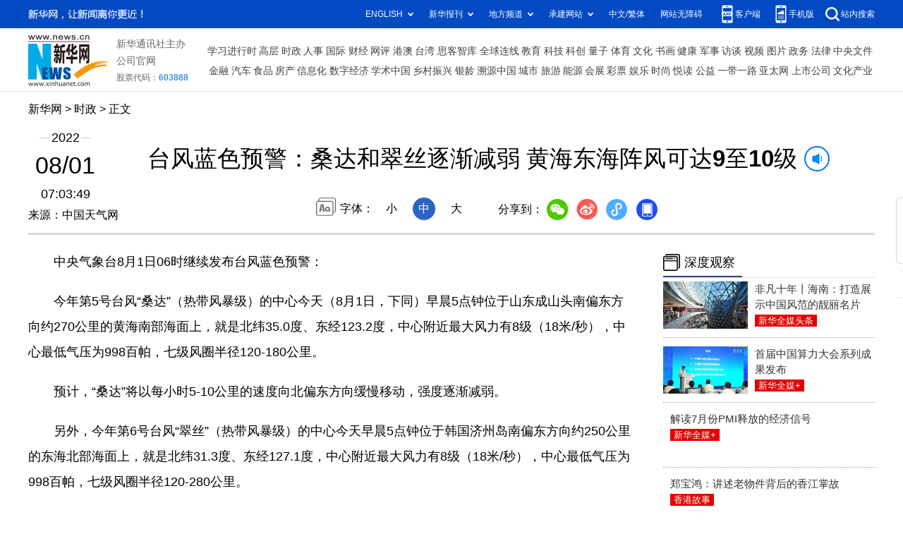

--- FILE ---
content_type: text/html; charset=utf-8
request_url: http://www.news.cn/politics/2022-08/01/c_1128879874.htm
body_size: 4098
content:
<!DOCTYPE HTML>
<html>
<head>
<meta http-equiv="Content-Type" content="text/html; charset=utf-8" /><meta name="publishid" content="1128879874.12.98.0"/><meta name="pageid" content="1196.11100.0.0.113351.0.0.0.0.0.11338.1128879874"/>
<meta name="apple-mobile-web-app-capable" content="yes" />
<meta name="apple-mobile-web-app-status-bar-style" content="black" />
<meta content="telephone=no" name="format-detection" />
<meta http-equiv="X-UA-Compatible" content="IE=edge" />
<meta content="width=device-width, initial-scale=1.0, minimum-scale=1.0, maximum-scale=1.0,user-scalable=no" name="viewport" />
<meta name="keywords" content="
" />
<meta name="description" content="台风蓝色预警：桑达和翠丝逐渐减弱 黄海东海阵风可达9至10级
---今年第5号台风“桑达”（热带风暴级）的中心今天（8月1日，下同）早晨5点钟位于山东成山头南偏东方向约270公里的黄海南部海面上，就是北纬35.0度、东经123.2度，中心附近最大风力有8级（18米/秒），中心最低气压为998百帕，七级风圈半径120-180公里。" />
<script src="//www.news.cn/global/js/pageCore.js"></script>
<title>
台风蓝色预警：桑达和翠丝逐渐减弱 黄海东海阵风可达9至10级-新华网
</title>
<link rel="stylesheet" href="//lib.xinhuanet.com/common/reset.css" />
<link rel="stylesheet" href="//lib.xinhuanet.com/swiper/swiper3.4.2/swiper.min.css" />
<link rel="stylesheet" href="//www.news.cn/2021detail/css/detail.css" />
<script src="http://res.wx.qq.com/open/js/jweixin-1.6.0.js"></script>
<script src="//lib.xinhuanet.com/common/share.js"></script>
<script src="//lib.xinhuanet.com/jquery/jquery1.12.4/jquery.min.js"></script>
<!--[if lt IE 10]>
<link rel="stylesheet" href="//www.news.cn/2021detail/css/detail-ie9.css" />/
<![endif]-->
</head>
<body>
<div class="fix-ewm domPC">
<img src="//www.xinhuanet.com/detail2020/images/ewm.png" width="94" alt="" />
<div class="fxd">
<span class="fxd-wx"></span>
<a href="javascript:void(0)" class="fxd-wb"></a>
<span class="fxd-xcx"></span>
<span class="fxd-khd"></span>
<div class="fxd-wx-ewm"><img /></div>
<div class="fxd-xcx-ewm"><img /></div>
<div class="fxd-khd-ewm"><img src="//www.xinhuanet.com/politics/newpage2020/images/qrcode-app.png" /></div>
</div>
</div>
<div class="domPC">
<script src="//www.news.cn/2021homepro/scripts/smallTop.js"></script>
</div>
<div class="domMobile">
<script src="//www.news.cn/2021mobile/scripts/toppx.js"></script>
</div>
<div class="topAd">
<div class="domPC"><ins data-ycad-slot="2166"></ins></div>
<div class="domPC"><ins data-ycad-slot="2167"></ins></div>
</div>
<div class="header domPC">
<div class="header-top clearfix">
<div class="header-nav left"><a href="//www.xinhuanet.com/" target="_blank">新华网</a> > <a class="curColumn"></a> > 正文</div>
</div>
<div class="header-cont clearfix">
<div class="header-time left">
<span class="year"><em> 2022</em></span><span class="day"><em> 08</em>/<em> 01</em></span><span class="time"> 07:03:49</span>
</div>
<div class="source">
来源：中国天气网
</div>
<div class="head-line clearfix">
<h1>
<span class="title">
台风蓝色预警：桑达和翠丝逐渐减弱 黄海东海阵风可达9至10级
</span>
<span class="btn-audio"></span>
</h1>
<audio class="hide" id="audioDom" loop src=""></audio>
<div class="pageShare">
<div class="setFont">字体：
<span id="fontSmall">小</span>
<span id="fontNormal" class="active">中</span>
<span id="fontBig">大</span>
</div>
<div class="share">
分享到：<a href="javascript:void(0)" class="wx"></a><a href="javascript:void(0)" class="wb"></a><a href="javascript:void(0)" class="xcx"></a><a href="javascript:void(0)" class="khd"></a>
<div class="wx-ewm"><img /></div>
<div class="xcx-ewm"><img /></div>
<div class="khd-ewm"><img src="//www.xinhuanet.com/politics/newpage2020/images/qrcode-app.png" /></div>
</div>
</div>
</div>
</div>
</div>
<div class="adv domMob">
<div class="advCont" style="display:none"><ins data-ycad-slot="2305"></ins></div>
<div class="advShow"></div>
</div>
<div class="mheader domMobile">
<h1>
<span class="title">
台风蓝色预警：桑达和翠丝逐渐减弱 黄海东海阵风可达9至10级
</span>
</h1>
<div class="info">
2022-08-01 07:03:49
<span>
来源：
中国天气网
</span>
</div>
</div>
<div class="main clearfix">
<div class="main-left left">
<div id="detail">
<p>　　中央气象台8月1日06时继续发布台风蓝色预警：</p>
<p>　　今年第5号台风“桑达”（热带风暴级）的中心今天（8月1日，下同）早晨5点钟位于山东成山头南偏东方向约270公里的黄海南部海面上，就是北纬35.0度、东经123.2度，中心附近最大风力有8级（18米/秒），中心最低气压为998百帕，七级风圈半径120-180公里。</p>
<p>　　预计，“桑达”将以每小时5-10公里的速度向北偏东方向缓慢移动，强度逐渐减弱。</p>
<p>
<p>　　另外，今年第6号台风“翠丝”（热带风暴级）的中心今天早晨5点钟位于韩国济州岛南偏东方向约250公里的东海北部海面上，就是北纬31.3度、东经127.1度，中心附近最大风力有8级（18米/秒），中心最低气压为998百帕，七级风圈半径120-280公里。</p>
<p>　　预计，“翠丝”将以每小时30-35公里的速度向北偏西方向移动，强度逐渐减弱并消散。</p>
<p>
<p>　　大风预报：8月1日08时至2日08时，黄海中部和南部、东海东部将有6-7级风，“桑达”和“翠丝”中心经过的附近海面风力有8级，阵风9-10级。</p>
<p>
<p>　　防御指南：</p>
<p>　　1.政府及相关部门按照职责做好防台风抢险应急工作。</p>
<p>　　2.相关水域水上作业和过往船舶应当回港避风，加固港口设施，防止船舶走锚、搁浅和碰撞。</p>
<p>　　3.相关地区应当注意防范强降水可能引发的山洪、地质灾害。</p>
<div id="articleEdit">
<span class="tiyi1 domPC">
<a href="javascript:void(0);" class="advise">【纠错】</a>
<div class="tiyi01" id="advisebox01" style="display:none">
<div>
<iframe id="jc_link1" style="width:600px;height:350px; float:left;" border="0" marginwidth="0" framespacing="0" marginheight="0" frameborder="0" noresize="" scrolling="no" vspale="0"></iframe>
</div>
<div class="tiyi03">
<div id="jc_close1" style="cursor:pointer"><img src="//www.xinhuanet.com/images/syicon/space.gif" width="24" height="24" border="0" />
</div>
</div>
</div>
</span>
<span class="editor">
【责任编辑:张樵苏
】 
</span>
</div>
</div>
<!--相关新闻-->

<!--下一篇-->
<div class="nextpage clearfix">
<div class="nextpage-tit">阅读下一篇：</div>
<div class="nextpage-cont"><a href="#"></a></div>
</div>
<div class="ad_right domPC" style="margin-bottom:20px"><ins data-ycad-slot="399"></ins> </div>
<div class="domPC"><ins data-ycad-slot="2168"></ins> </div>
<div class="domPC"><ins data-ycad-slot="2169"></ins> </div>
<!--推荐图书-->
<div class="bookList clearfix domPC">
<ul>
</ul>
</div>
<div class="domPC"><ins data-ycad-slot="2169"></ins></div>
</div>
<div class="main-right right">
<div class="ad_right domPC"><ins data-ycad-slot="2174"></ins> </div>
<div class="columBox hotList">
<div class="col-tit">
<span><a href="//www.news.cn/depthobserve.htm" target="_blank">深度观察</a></span>
</div>
<div class="col-cont" id="sdgc">
<div class="list-item clearfix">
<div class="img breath"><a href="//www.news.cn/politics/2022-07/30/c_1128877976.htm"><img src="../../titlepic/1128879594_1659271577330_title1n.jpg" alt="非凡十年丨海南：打造展示中国风范的靓丽名片" /></a></div>
<div class="tit">
<a href="//www.news.cn/politics/2022-07/30/c_1128877976.htm" target="_blank">非凡十年丨海南：打造展示中国风范的靓丽名片</a>
<span class="type">

新华全媒头条
</span>
</div>
</div>
<div class="list-item clearfix">                   <div class="img breath"><a href="//www.news.cn/politics/2022-07/31/c_1128879797.htm"><img src="../../titlepic/1128879828_1659287159063_title1n.jpg" alt="首届中国算力大会系列成果发布" /></a></div>                  <div class="tit"><a href="//www.news.cn/politics/2022-07/31/c_1128879797.htm" target="_blank">首届中国算力大会系列成果发布</a><span class="type">新华全媒+</span></div>                </div><div class="list-item clearfix">                   <div class="img breath"></div>                  <div class="tit"><a href="//www.news.cn/fortune/2022-08/01/c_1128879820.htm" target="_blank">解读7月份PMI释放的经济信号</a><span class="type">新华全媒+</span></div>                </div><div class="list-item clearfix">                   <div class="img breath"></div>                  <div class="tit"><a href="//www.news.cn/gangao/2022-07/31/c_1128878870.htm" target="_blank">郑宝鸿：讲述老物件背后的香江掌故</a><span class="type">香港故事</span></div>                </div><div class="list-item clearfix">                   <div class="img breath"><a href="//www.news.cn/politics/2022-07/31/c_1128879601.htm"><img src="../../titlepic/1128879603_1659271972708_title1n.jpg" alt="高西沟：黄土地上的绿色变迁" /></a></div>                  <div class="tit"><a href="//www.news.cn/politics/2022-07/31/c_1128879601.htm" target="_blank">高西沟：黄土地上的绿色变迁</a><span class="type">新华全媒+</span></div>                </div>
</div>
</div>
<div class="ad_right domPC"><ins data-ycad-slot="2175"></ins> </div>
<div class="columBox book">
<ul>
</ul>
</div>
<div class="ad_right domPC"><ins data-ycad-slot="2176"></ins> </div>
<div class="ad_right domPC"><ins data-ycad-slot="2177"></ins> </div>
<div class="columBox video">
<div class="col-tit">
<span><a href="//www.news.cn/videopro/" target="_blank">融媒集萃</a></span>
</div>
<div class="col-cont">
<ul>
<li>
<div class="pic">
<a href="//www.news.cn/world/2022-07/30/c_1128877888.htm"> <img src="//www.news.cn/politics/titlepic/1128877962_1659185827947_title1n.jpg" width="300" height="169" alt="" ></a>                                     
<div class="tit"><a href="//www.news.cn/world/2022-07/30/c_1128877888.htm" target="_blank">为世界更安全贡献“中国力量”</a></div>
</div>
</li>
<li>
<div class="pic">
<a href="//www.news.cn/video/2022-07/29/c_1211671707.htm"> <img src="//www.news.cn/politics/titlepic/1128878262_1659226923766_title1n.jpg" width="300" height="169" alt="" ></a>                                     
<div class="tit"><a href="//www.news.cn/video/2022-07/29/c_1211671707.htm" target="_blank">国家相册第五季第5集《重振雄风时》</a></div>
</div>
</li>
<li>
<div class="pic">
<a href="//www.news.cn/local/2022-07/29/c_1128873589.htm"> <img src="//www.news.cn/politics/titlepic/1128875938_1659100114736_title1n.jpg" width="300" height="169" alt="" ></a>                                     
<div class="tit"><a href="//www.news.cn/local/2022-07/29/c_1128873589.htm" target="_blank">运河之上 水韵京城</a></div>
</div>
</li>
</ul>
</div>
</div>
</div>
</div>
<div class="adv domMob">
<div class="advCont" style="display:none"><ins data-ycad-slot="2306"></ins></div>
<div class="advShow"></div>
</div>
<div class="foot">
<script src="//lib.xinhuanet.com/common/foot.js"></script>
</div>
<div class="domPC" style="margin-bottom:20px"><ins data-ycad-slot="2262"></ins> </div>
<div id="fontsize" style="display:none">
33	
</div>
<div style="display:none" id="wxpic">

</div>
<script>
//微信分享图功能
var wxfxPic = $.trim($("#wxpic").html());
var detaiWxPic = $("#wxsharepic").attr("src");
if(wxfxPic==""){
	wxfxPic = '//lib.xinhuanet.com/common/sharelogo.jpg';
}
if(detaiWxPic){
	var curPageSrc = window.location.href;
	curPageSrc = curPageSrc.substring(0,curPageSrc.lastIndexOf('/')+1);
	wxfxPic = curPageSrc + detaiWxPic;
}
console.log("wxfxPic",wxfxPic);
wxConfig({
	title: '台风蓝色预警：桑达和翠丝逐渐减弱 黄海东海阵风可达9至10级',
	desc: '新华网，让新闻离你更近！',
	link: window.location.href,
	imgUrl: wxfxPic 
});
</script>
<script src="//www.news.cn/2021homepro/scripts/fixedNav.js"></script>	
<!--<script src="//www.news.cn/json/bangdan/top1.json"></script>-->
<script src="//www.news.cn/2021detail/js/xh-column.js"></script>
<script src="//www.news.cn/2021detail/js/detail2022.js"></script>
<!--<script src="//www.news.cn/2021detail/js/booklist.js"></script>-->
<script src="//www.news.cn/2021detail/js/xh-video.js"></script>
<script type="text/javascript" src="//a2.xinhuanet.com/js/xadndelayed.js"></script>
<script src="//www.news.cn/mobile/20210315mobile/scripts/ad_mobile.js"></script>
<div style="display:none"><div id="fwl">010020020110000000000000011105701128879874</div><script type="text/javascript" src="//webd.home.news.cn/webdig.js?z=1"></script><script type="text/javascript">wd_paramtracker("_wdxid=010020020110000000000000011105701128879874")</script><noscript><img src="//webd.home.news.cn/1.gif?z=1&_wdxid=010020020110000000000000011105701128879874" border="0" /></noscript></div>   </body>
</html>


--- FILE ---
content_type: text/plain;charset=UTF-8
request_url: http://api.home.news.cn/wx/jsapi.do?callback=jQuery112408400470697050462_1769704564116&mpId=390&url=http%3A%2F%2Fwww.news.cn%2Fpolitics%2F2022-08%2F01%2Fc_1128879874.htm&_=1769704564117
body_size: 311
content:
jQuery112408400470697050462_1769704564116({"code":200,"description":"操作成功","content":{"signature":"599c133861af214b850f583bc31fdf856af227a3","appId":"wxbb5196cf19a1a1af","nonceStr":"8357ec24f7e640ab96fd63df9a7cddcc","url":"http://wwwnewscn/politics/2022-08/01/c_1128879874htm","timestamp":1769704566}});